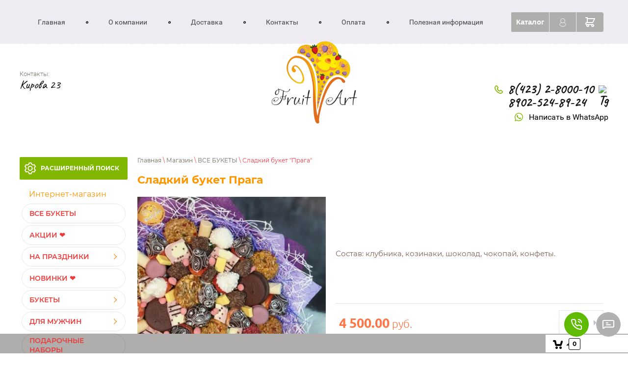

--- FILE ---
content_type: text/html; charset=utf-8
request_url: https://fruart.ru/magazin-2/product/praga
body_size: 23601
content:

	 <!doctype html>
 
<html lang="ru">
	 
	<head>
		 
		<meta charset="utf-8">
		 
		<meta name="robots" content="all"/>
		 <title>Сладкий букет Прага</title> 
		<meta name="description" content="Сладкий букет Прага">
		 
		<meta name="keywords" content="Сладкий букет, букеты владивосток">
		 
		<meta name="SKYPE_TOOLBAR" content="SKYPE_TOOLBAR_PARSER_COMPATIBLE">
		<meta name="viewport" content="width=device-width, height=device-height, initial-scale=1.0, maximum-scale=1.0, user-scalable=no">
		 
		<meta name="msapplication-tap-highlight" content="no"/>
		 
		<meta name="format-detection" content="telephone=no">
		 
		<meta http-equiv="x-rim-auto-match" content="none">
		 
		<!--  -->
		<link rel="stylesheet" href="/g/css/styles_articles_tpl.css">
		 
		<link rel="stylesheet" href="/t/v1001/images/css/styles.css">
		 
		<link rel="stylesheet" href="/t/v1001/images/css/designblock.scss.css">
		 
		<link rel="stylesheet" href="/t/v1001/images/css/s3_styles.scss.css">
		 
		<script src="/g/libs/jquery/1.10.2/jquery.min.js"></script>
		 
		<script src="/g/s3/misc/adaptiveimage/1.0.0/adaptiveimage.js"></script>
		 		<link href="/g/s3/anketa2/1.0.0/css/jquery-ui.css" rel="stylesheet" type="text/css"/>
		 
		<script src="/g/libs/jqueryui/1.10.0/jquery-ui.min.js" type="text/javascript"></script>
		 		<script src="/g/s3/anketa2/1.0.0/js/jquery.ui.datepicker-ru.js"></script>
		 
		<link rel="stylesheet" href="/g/libs/photoswipe/4.1.0/photoswipe.css">
		 
		<link rel="stylesheet" href="/g/libs/photoswipe/4.1.0/default-skin/default-skin.css">
		 
		<script type="text/javascript" src="/g/libs/photoswipe/4.1.0/photoswipe.min.js"></script>
		 
		<script type="text/javascript" src="/g/libs/photoswipe/4.1.0/photoswipe-ui-default.min.js"></script>
		 
		<script src="/g/libs/jquery-bxslider/4.1.2/jquery.bxslider.min.js" type="text/javascript"></script>
		 
		<link rel="stylesheet" href="/g/libs/jquery-popover/0.0.3/jquery.popover.css">
		 
		<script src="/g/libs/jquery-popover/0.0.3/jquery.popover.min.js" type="text/javascript"></script>
		 
		<script src="/g/s3/misc/form/1.2.0/s3.form.js" type="text/javascript"></script>
		  
		<!--<script type="text/javascript" src="/t/v1001/images/js/main.js"></script>-->
		
		<!-- копируем -->

			<link rel="stylesheet" href="/g/css/styles_articles_tpl.css">

            <!-- 46b9544ffa2e5e73c3c971fe2ede35a5 -->
            <script src='/shared/s3/js/lang/ru.js'></script>
            <script src='/shared/s3/js/common.min.js'></script>
        <link rel='stylesheet' type='text/css' href='/shared/s3/css/calendar.css' /><link rel='stylesheet' type='text/css' href='/shared/highslide-4.1.13/highslide.min.css'/>
<script type='text/javascript' src='/shared/highslide-4.1.13/highslide-full.packed.js'></script>
<script type='text/javascript'>
hs.graphicsDir = '/shared/highslide-4.1.13/graphics/';
hs.outlineType = null;
hs.showCredits = false;
hs.lang={cssDirection:'ltr',loadingText:'Загрузка...',loadingTitle:'Кликните чтобы отменить',focusTitle:'Нажмите чтобы перенести вперёд',fullExpandTitle:'Увеличить',fullExpandText:'Полноэкранный',previousText:'Предыдущий',previousTitle:'Назад (стрелка влево)',nextText:'Далее',nextTitle:'Далее (стрелка вправо)',moveTitle:'Передвинуть',moveText:'Передвинуть',closeText:'Закрыть',closeTitle:'Закрыть (Esc)',resizeTitle:'Восстановить размер',playText:'Слайд-шоу',playTitle:'Слайд-шоу (пробел)',pauseText:'Пауза',pauseTitle:'Приостановить слайд-шоу (пробел)',number:'Изображение %1/%2',restoreTitle:'Нажмите чтобы посмотреть картинку, используйте мышь для перетаскивания. Используйте клавиши вперёд и назад'};</script>
<link rel="icon" href="/favicon.ico" type="image/x-icon">
	<link rel="apple-touch-icon" href="/thumb/2/LWXycLAsrYVHUeczKuvz_w/r/favicon.png">
	<link rel="apple-touch-icon" sizes="57x57" href="/thumb/2/cSiQoKjZkTMIo0ziQoXd3Q/57c57/favicon.png">
	<link rel="apple-touch-icon" sizes="60x60" href="/thumb/2/ADHYAP_QOPaTX7kCwZk1yQ/60c60/favicon.png">
	<link rel="apple-touch-icon" sizes="72x72" href="/thumb/2/NUeGOwT7ccqi0vKCk5c7CQ/72c72/favicon.png">
	<link rel="apple-touch-icon" sizes="76x76" href="/thumb/2/hXphuvuCGMlCNmPwtBK8JQ/76c76/favicon.png">
	<link rel="apple-touch-icon" sizes="114x114" href="/thumb/2/eu_DCr8HaH-4Fl9Q5T1Yug/114c114/favicon.png">
	<link rel="apple-touch-icon" sizes="120x120" href="/thumb/2/3MmgBXK7FEpfGfzqoDIQig/120c120/favicon.png">
	<link rel="apple-touch-icon" sizes="144x144" href="/thumb/2/j9LDtrtN_JRbLahuwp6tEA/144c144/favicon.png">
	<link rel="apple-touch-icon" sizes="152x152" href="/thumb/2/hJpSN6oEQd3e9064W7B_Jg/152c152/favicon.png">
	<link rel="apple-touch-icon" sizes="180x180" href="/thumb/2/f_vyPxiafrQ-f6zkloMaLQ/180c180/favicon.png">
	
	<meta name="msapplication-TileImage" content="/thumb/2/bmMZwZpxmRExzY98ed18Wg/c/favicon.png">
	<meta name="msapplication-square70x70logo" content="/thumb/2/u4ZCgXlIt0M0m6gZuZtRyQ/70c70/favicon.png">
	<meta name="msapplication-square150x150logo" content="/thumb/2/foNNC3kvbPYBac4AKEENng/150c150/favicon.png">
	<meta name="msapplication-wide310x150logo" content="/thumb/2/4xXaTyEaqfQGm4mLgRUUfg/310c150/favicon.png">
	<meta name="msapplication-square310x310logo" content="/thumb/2/rmdEXcb0zBLSx3J7TTuAiw/310c310/favicon.png">

<!--s3_require-->
<link rel="stylesheet" href="/g/basestyle/1.0.1/user/user.css" type="text/css"/>
<link rel="stylesheet" href="/g/basestyle/1.0.1/user/user.green.css" type="text/css"/>
<script type="text/javascript" src="/g/basestyle/1.0.1/user/user.js" async></script>
<!--/s3_require-->
					
		
		
		
			<link rel="stylesheet" type="text/css" href="/g/shop2v2/default/css/theme.less.css">		
			<script type="text/javascript" src="/g/printme.js"></script>
		<script type="text/javascript" src="/g/shop2v2/default/js/tpl.js"></script>
		<script type="text/javascript" src="/g/shop2v2/default/js/baron.min.js"></script>
		
			<script type="text/javascript" src="/g/shop2v2/default/js/shop2.2.js"></script>
		
	<script type="text/javascript">shop2.init({"productRefs": [],"apiHash": {"getPromoProducts":"8a4a7fa68cfc66eb95abbc6d8e05de2e","getSearchMatches":"b5dffeb4f05ec11e306103a5dd4bbb62","getFolderCustomFields":"484f43f370d73c9d854e0c01a5ac339c","getProductListItem":"b9047076bbd97f59389201105676efde","cartAddItem":"db75fa9a97fc0a1e9f49b81f24b100ee","cartRemoveItem":"1c0898d188b79461507100d88ed1b8cb","cartUpdate":"e1e8c52bc18ac24a3d89e47a3106985b","cartRemoveCoupon":"da8fff89df0d62ec1d40dde060540597","cartAddCoupon":"ede590468291c702a0a89751585fefba","deliveryCalc":"099de04ecb225bdf1eabd8a039197ed4","printOrder":"5a47f9984f18d0a17349014dc6392fd4","cancelOrder":"6337b7a179377d864864272c2e340e92","cancelOrderNotify":"dec31d736f1977bcd09295a09525c211","repeatOrder":"4a95dad798b04820cb70908501997ff2","paymentMethods":"4ad5adc43c2631e6c536272e3c4a5333","compare":"07b7125d8495c8139be904137acaab62"},"hash": null,"verId": 514209,"mode": "product","step": "","uri": "/magazin-2","IMAGES_DIR": "/d/","my": {"list_picture_enlarge":true,"accessory":"\u0410\u043a\u0441\u0435\u0441\u0441\u0443\u0430\u0440\u044b","kit":"\u041a\u043e\u043c\u043f\u043b\u0435\u043a\u0442","recommend":"\u0420\u0435\u043a\u043e\u043c\u0435\u043d\u0434\u0443\u0435\u043c\u044b\u0435","similar":"\u041f\u043e\u0445\u043e\u0436\u0438\u0435","modification":"\u041c\u043e\u0434\u0438\u0444\u0438\u043a\u0430\u0446\u0438\u0438","hide_share":true,"cart_image_width":131,"cart_image_height":131,"filter_title":"\u041f\u043e\u0434\u043e\u0431\u0440\u0430\u0442\u044c \u0442\u043e\u0432\u0430\u0440","hide_in_search":["article","vendors"]},"shop2_cart_order_payments": 5,"cf_margin_price_enabled": 0,"maps_yandex_key":"","maps_google_key":""});</script>
<style type="text/css">.product-item-thumb {width: 200px;}.product-item-thumb .product-image, .product-item-simple .product-image {height: 200px;width: 200px;}.product-item-thumb .product-amount .amount-title {width: 104px;}.product-item-thumb .product-price {width: 150px;}.shop2-product .product-side-l {width: 180px;}.shop2-product .product-image {height: 180px;width: 180px;}.shop2-product .product-thumbnails li {width: 50px;height: 50px;}</style>
		<script src="/t/v1001/images/js/main.js" charset="utf-8"></script> <!-- не копировать  -->
		<link rel="stylesheet" href="/g/templates/webmake/shop2/1.0.0/css/shop.scss.css">
		<script src="/g/templates/webmake/shop2/1.0.0/js/owl.carousel.min.js" charset="utf-8"></script>
		<link rel="stylesheet" href="/g/libs/photoswipe/4.1.0/photoswipe.css">
		<link rel="stylesheet" href="/g/libs/photoswipe/4.1.0/default-skin/default-skin.css">
		<script src="/g/libs/photoswipe/4.1.0/photoswipe.min.js" charset="utf-8"></script>
		<script src="/g/libs/photoswipe/4.1.0/photoswipe-ui-default.js" charset="utf-8"></script>
		<script src="/g/templates/webmake/shop2/1.0.0/js/jquery.formstyler.min.js"></script>
		<script src="/g/templates/webmake/shop2/1.0.0/js/jquery.responsivetabs.min.js"></script>
		<script src="/g/templates/webmake/shop2/1.0.0/js/tap_file.js" charset="utf-8"></script>
		<script src="/g/s3/misc/includeform/0.0.3/s3.includeform.js"></script>
		<script src="/g/templates/shop2/2.63.2/js/nouislider.min.js"></script>
		<!-- <script src="/g/libs/jquery-bxslider/4.2.4/jquery.bxslider.min.js"></script> -->
		<script src="/g/libs/jquery-sly/1.6.1/sly.min.js"></script>
		<script src="/g/libs/jquery-slick/1.5.8/slick.min.js"></script>
		<!-- <script src="/g/templates/webmake/shop2/1.0.0/js/shop_main.js" charset="utf-8"></script> -->  
		<link rel="stylesheet" href="/t/v1001/images/css/shop_styles.scss.css">  <!-- стили магазина  -->
		<script src="/t/v1001/images/js/shop_main.js" charset="utf-8"></script> <!-- локальная копия shop_main.js -->
		<!-- <script src="/t/v1001/images/js/wnumb.js"></script> -->
		
		<!-- копируем -->
		  
		<!--[if lt IE 10]> <script src="/g/libs/ie9-svg-gradient/0.0.1/ie9-svg-gradient.min.js"></script> <script src="/g/libs/jquery-placeholder/2.0.7/jquery.placeholder.min.js"></script> <script src="/g/libs/jquery-textshadow/0.0.1/jquery.textshadow.min.js"></script> <script src="/g/s3/misc/ie/0.0.1/ie.js"></script> <![endif]-->
		<!--[if lt IE 9]> <script src="/g/libs/html5shiv/html5.js"></script> <![endif]-->
		   
		 <link rel="stylesheet" href="/t/v1001/images/site.addons.scss.css">
		 <script src="/t/v1001/images/site.addons.js"></script>
		 <link rel="stylesheet" href="/t/v1001/images/site.addons.css">
		 
		 	<!-- Global site tag (gtag.js) - Google Analytics --> 
		 	<script async src="https://www.googletagmanager.com/gtag/js?id=G-G69Z9C2Y2V"></script> 
		 	<script>window.dataLayer = window.dataLayer || []; function gtag(){dataLayer.push(arguments);} gtag('js', new Date()); gtag('config', 'G-G69Z9C2Y2V');</script>
		 
		 <link rel="stylesheet" href="/t/v1001/images/site.addons2.scss.css">
	</head>
	 
	<body>
		 <div class="mob_categ_but-wr">
					<div class="mob_cat_but">Каталог</div>
					<div class="mob_cat">
						 <ul><li class="opened active menu-item"><a href="/magazin-2/folder/dlya-lyubimyh" ><span class="menu-item-image"><span class="img-convert img-contain"><img src="/thumb/2/8ODpSru8qaZFp8lJ7sRsuA/40r40/d/20fa1fbc-9411-4889-9bff-77734258f481.jpg" alt="ВСЕ БУКЕТЫ"></span></span><span class="menu-item-text">ВСЕ БУКЕТЫ</span></a></li><li class="menu-item"><a href="/magazin-2/folder/aktsii" ><span class="menu-item-image"><span class="img-convert img-contain"><img src="/thumb/2/kKCQnN23fjEwUExqHGNUKg/40r40/d/20220211_112045.jpg" alt="АКЦИИ ❤"></span></span><span class="menu-item-text">АКЦИИ ❤</span></a></li><li class="has-child menu-item"><a href="/magazin-2/folder/prazdniki" ><span class="menu-item-image"><span class="img-convert img-contain"><img src="/thumb/2/21ImmP970dz7B4-DDtnT7g/40r40/d/62611d52-b396-4708-9cce-75c5925431d4.jpg" alt="НА ПРАЗДНИКИ"></span></span><span class="menu-item-text">НА ПРАЗДНИКИ</span></a><ul class="level-2"><li class="has-child"><a href="/magazin-2/folder/novyy-god" >НОВЫЙ ГОД</a><ul class="level-3"><li><a href="/magazin-2/folder/yelki-novogodnie" >Ёлки новогодние</a></li><li><a href="/magazin-2/folder/korziny-novogodnie" >Корзины новогодние</a></li><li><a href="/magazin-2/folder/shokolad-novogodnij" >Шоколад новогодний</a></li><li><a href="/magazin-2/folder/podarochnye-nabory" >Подарочные наборы</a></li><li><a href="/magazin-2/folder/boksy" >Боксы</a></li><li><a href="/magazin-2/folder/bukety-novogodnie" >Букеты новогодние</a></li></ul></li><li><a href="/magazin-2/folder/den-vseh-vlyublennyh-14-fev" >14 февраля</a></li><li><a href="/magazin-2/folder/23-fevralya" >23 февраля</a></li><li><a href="/magazin-2/folder/8-marta" >8 марта</a></li><li><a href="/magazin-2/folder/1-sentyabrya" >Для учителя</a></li><li><a href="/magazin-2/folder/den-materi" >День Матери ❤</a></li></ul></li><li class="menu-item"><a href="/magazin-2/folder/novinki" ><span class="menu-item-image"><span class="img-convert img-contain"><img src="/thumb/2/BZvtAzq8eS03FV0NYQL4Ng/40r40/d/b03d9ef1-efe9-4f54-8f50-3fb9f73098b8.jpg" alt="НОВИНКИ ❤"></span></span><span class="menu-item-text">НОВИНКИ ❤</span></a></li><li class="has-child menu-item"><a href="/magazin-2/folder/fruktovye-bukety" ><span class="menu-item-image"><span class="img-convert img-contain"><img src="/thumb/2/JJxoOJW_CqqmfnU99FKVlg/40r40/d/cfcc09f4-880d-4d64-a097-b8cab9a68263.jpg" alt="БУКЕТЫ"></span></span><span class="menu-item-text">БУКЕТЫ</span></a><ul class="level-2"><li><a href="/magazin-2/folder/bukety-iz-fruktov" >Букеты из фруктов</a></li><li><a href="/magazin-2/folder/bukety-iz-syra" >Букеты из сыра</a></li><li><a href="/magazin-2/folder/iz-zefira" >Из зефира</a></li><li><a href="/magazin-2/folder/serdca" >СЕРДЦЕ</a></li><li class="has-child"><a href="/magazin-2/folder/bukety-iz-karameli" >Крафт-букеты</a><ul class="level-3"><li><a href="/magazin-2/folder/fruktovyye" >Фруктовые</a></li><li><a href="/magazin-2/folder/orekhovyye" >Ореховые</a></li><li><a href="/magazin-2/folder/syrnyye" >Сырные</a></li><li><a href="/magazin-2/folder/myasnyye" >Мясные</a></li><li><a href="/magazin-2/folder/sladkiye" >Сладкие</a></li><li><a href="/magazin-2/folder/ovoshchnyye" >Овощные</a></li></ul></li><li><a href="/magazin-2/folder/dlya-detey" >Для детей</a></li><li><a href="/magazin-2/folder/na-svadbu" >На свадьбу</a></li></ul></li><li class="has-child menu-item"><a href="/magazin-2/folder/mens-bukety" ><span class="menu-item-image"><span class="img-convert img-contain"><img src="/thumb/2/1it8BFjEZPjoltJiDGTmSw/40r40/d/0f0d32e3-8ad2-4e5f-bb01-4d8fac3017f3.jpg" alt="ДЛЯ МУЖЧИН"></span></span><span class="menu-item-text">ДЛЯ МУЖЧИН</span></a><ul class="level-2"><li><a href="/magazin-2/folder/myasnye-bukety" >Мясные букеты</a></li><li><a href="/magazin-2/folder/moreprodukty" >Морепродукты</a></li><li><a href="/magazin-2/folder/shokolad-1" >Шоколад</a></li></ul></li><li class="menu-item"><a href="/magazin-2/folder/podarochnyye-nabory" ><span class="menu-item-image"><span class="img-convert img-contain"><img src="/thumb/2/xK3_1uBXAU8y8v0S8SAfFA/40r40/d/20220208_162809.jpg" alt="ПОДАРОЧНЫЕ НАБОРЫ"></span></span><span class="menu-item-text">ПОДАРОЧНЫЕ НАБОРЫ</span></a></li><li class="menu-item"><a href="/magazin-2/folder/korzinka-fruktov" ><span class="menu-item-image"><span class="img-convert img-contain"><img src="/thumb/2/ibJPpDkj2GRJnOzwOdtDEA/40r40/d/20230904_114621.jpg" alt="КОРЗИНЫ ПОДАРОЧНЫЕ"></span></span><span class="menu-item-text">КОРЗИНЫ ПОДАРОЧНЫЕ</span></a></li><li class="has-child menu-item"><a href="/magazin-2/folder/klubnika-v-shokolade" ><span class="menu-item-image"><span class="img-convert img-contain"><img src="/thumb/2/bnJponucP9RsQq9zmxXbDg/40r40/d/e7334682-db45-4056-aa94-a49f3cae6243.jpg" alt="КЛУБНИКА В ШОКОЛАДЕ"></span></span><span class="menu-item-text">КЛУБНИКА В ШОКОЛАДЕ</span></a><ul class="level-2"><li><a href="/magazin-2/folder/v-shlyapnoj-korobke" >В шляпной коробке</a></li><li><a href="/magazin-2/folder/v-prostoj-korobke" >В простой коробке</a></li><li><a href="/magazin-2/folder/korobochki-fruktov" >Фрукты в шоколаде</a></li><li><a href="/magazin-2/folder/kraft-iz-yagod" >Крафт из ягод</a></li></ul></li><li class="has-child menu-item"><a href="/magazin-2/folder/shokolad" ><span class="menu-item-image"><span class="img-convert img-contain"><img src="/thumb/2/xjPErhKbZ48Xgo9W8nWEFw/40r40/d/izobrazhenie_whatsapp_2023-11-08_v_144733_457afbf4.jpg" alt="ШОКОЛАД"></span></span><span class="menu-item-text">ШОКОЛАД</span></a><ul class="level-2"><li><a href="/magazin-2/folder/shokoladnye-nabory" >Шоколадные наборы</a></li><li><a href="/magazin-2/folder/figurki-shokoladnye-3d" >Фигурки 3D</a></li><li><a href="/magazin-2/folder/buket-iz-shokolada" >Букет из шоколада</a></li><li><a href="/magazin-2/folder/zefir" >Зефир</a></li></ul></li><li class="has-child menu-item"><a href="/magazin-2/folder/viesdnoe.obslyjivanie" ><span class="menu-item-image"><span class="img-convert img-contain"><img src="/thumb/2/OlvJSPrbTtrANFem4Kd-IA/40r40/d/20211126_164409.jpg" alt="БАНКЕТ / ФУРШЕТ"></span></span><span class="menu-item-text">БАНКЕТ / ФУРШЕТ</span></a><ul class="level-2"><li><a href="/magazin-2/folder/banketnye-kompozicii" >Банкетные композиции</a></li><li><a href="/magazin-2/folder/fruktovye-palmy" >Фруктовые пальмы</a></li><li><a href="/magazin-2/folder/deserty" >Десерты</a></li></ul></li><li class="has-child menu-item"><a href="/magazin-2/folder/dobavit-k-buketu" ><span class="menu-item-image"><span class="img-convert img-contain"><img src="/thumb/2/Eci8NjouA4hfFuVs4aWNWQ/40r40/d/20230502_143106.jpg" alt="ДОПОЛНИТЬ ПОДАРОК"></span></span><span class="menu-item-text">ДОПОЛНИТЬ ПОДАРОК</span></a><ul class="level-2"><li><a href="/magazin-2/folder/otkrytki" >Открытки</a></li><li><a href="/magazin-2/folder/topper" >Топпер</a></li><li><a href="/magazin-2/folder/tsvety-s-dostavkoy" >ЦВЕТЫ</a></li><li><a href="/magazin-2/folder/vse-bukety" >Курьер в костюме</a></li><li><a href="/magazin-2/folder/vozdushnye-shary" >Воздушные шары</a></li></ul></li><li class="menu-item"><a href="/magazin-2/folder/deserty-1" ><span class="menu-item-text">Десерты</span></a></li></ul> 
					</div>
				</div>
		<div class="wrapper editorElement layer-type-wrapper" >
			  <div class="side-panel side-panel-54 widget-type-side_panel editorElement layer-type-widget widget-25" data-layers="['widget-8':['tablet-landscape':'onTop','tablet-portrait':'onTop','mobile-landscape':'onTop','mobile-portrait':'onTop'],'widget-9':['tablet-landscape':'onTop','tablet-portrait':'onTop','mobile-landscape':'onTop','mobile-portrait':'onTop'],'widget-7':['tablet-landscape':'inSide','tablet-portrait':'inSide','mobile-landscape':'inSide','mobile-portrait':'inSide'],'widget-18':['tablet-landscape':'inSide','tablet-portrait':'inSide','mobile-landscape':'inSide','mobile-portrait':'inSide'],'widget-19':['tablet-landscape':'inSide','tablet-portrait':'inSide','mobile-landscape':'inSide','mobile-portrait':'inSide'],'whats-wrap2':['tablet-landscape':'inSide','tablet-portrait':'inSide','mobile-landscape':'inSide','mobile-portrait':'inSide'],'widget-62':['tablet-landscape':'inSide','tablet-portrait':'inSide','mobile-landscape':'inSide','mobile-portrait':'inSide']]" data-phantom="1" data-position="left">
	<div class="side-panel-top">
		<div class="side-panel-button">
			<span class="side-panel-button-icon">
				<span class="side-panel-button-icon-line"></span>
				<span class="side-panel-button-icon-line"></span>
				<span class="side-panel-button-icon-line"></span>
			</span>
		</div>
		<div class="side-panel-top-inner" ></div>
	</div>
	<div class="side-panel-mask"></div>
	<div class="side-panel-content">
				<div class="side-panel-content-inner"></div>
	</div>
</div>   
			<div class="editorElement layer-type-block ui-droppable block-2" >
				<div class="editorElement layer-type-block ui-droppable block-7" >
					<div class="layout column layout_15" >
						<div class="editorElement layer-type-block ui-droppable block-6" >
							<div class="widget-7 horizontal menu-11 wm-widget-menu widget-type-menu_horizontal editorElement layer-type-widget" data-screen-button="none" data-responsive-tl="button" data-responsive-tp="button" data-responsive-ml="columned" data-more-text="..." data-child-icons="1">
								 
								<div class="menu-button">
									Меню
								</div>
								 
								<div class="menu-scroll">
									     <ul><li class="menu-item"><a href="/" ><span class="menu-item-text">Главная</span></a></li><li class="delimiter"></li><li class="menu-item"><a href="/about" ><span class="menu-item-text">О компании</span></a></li><li class="delimiter"></li><li class="menu-item"><a href="/oplata-i-dostavka" ><span class="menu-item-text">Доставка</span></a></li><li class="delimiter"></li><li class="menu-item"><a href="/address" ><span class="menu-item-text">Контакты</span></a></li><li class="delimiter"></li><li class="menu-item"><a href="/oplata" ><span class="menu-item-text">Оплата</span></a></li><li class="delimiter"></li><li class="menu-item"><a href="/poleznaya-informaciya"  target="_blank"><span class="menu-item-text">Полезная информация</span></a></li></ul> 
								</div>
								 
							</div>
						</div>
					</div>
					<div class="layout column layout_14" >
						<div class="editorElement layer-type-block ui-droppable block-5" >
							<div class="mob_categ_but-wr2">
								<div class="mob_cat_but2">Каталог</div>
								<div class="mob_cat">
									 <ul><li class="opened active menu-item"><a href="/magazin-2/folder/dlya-lyubimyh" ><span class="menu-item-image"><span class="img-convert img-contain"><img src="/thumb/2/8ODpSru8qaZFp8lJ7sRsuA/40r40/d/20fa1fbc-9411-4889-9bff-77734258f481.jpg" alt="ВСЕ БУКЕТЫ"></span></span><span class="menu-item-text">ВСЕ БУКЕТЫ</span></a></li><li class="menu-item"><a href="/magazin-2/folder/aktsii" ><span class="menu-item-image"><span class="img-convert img-contain"><img src="/thumb/2/kKCQnN23fjEwUExqHGNUKg/40r40/d/20220211_112045.jpg" alt="АКЦИИ ❤"></span></span><span class="menu-item-text">АКЦИИ ❤</span></a></li><li class="has-child menu-item"><a href="/magazin-2/folder/prazdniki" ><span class="menu-item-image"><span class="img-convert img-contain"><img src="/thumb/2/21ImmP970dz7B4-DDtnT7g/40r40/d/62611d52-b396-4708-9cce-75c5925431d4.jpg" alt="НА ПРАЗДНИКИ"></span></span><span class="menu-item-text">НА ПРАЗДНИКИ</span></a><ul class="level-2"><li class="has-child"><a href="/magazin-2/folder/novyy-god" >НОВЫЙ ГОД</a><ul class="level-3"><li><a href="/magazin-2/folder/yelki-novogodnie" >Ёлки новогодние</a></li><li><a href="/magazin-2/folder/korziny-novogodnie" >Корзины новогодние</a></li><li><a href="/magazin-2/folder/shokolad-novogodnij" >Шоколад новогодний</a></li><li><a href="/magazin-2/folder/podarochnye-nabory" >Подарочные наборы</a></li><li><a href="/magazin-2/folder/boksy" >Боксы</a></li><li><a href="/magazin-2/folder/bukety-novogodnie" >Букеты новогодние</a></li></ul></li><li><a href="/magazin-2/folder/den-vseh-vlyublennyh-14-fev" >14 февраля</a></li><li><a href="/magazin-2/folder/23-fevralya" >23 февраля</a></li><li><a href="/magazin-2/folder/8-marta" >8 марта</a></li><li><a href="/magazin-2/folder/1-sentyabrya" >Для учителя</a></li><li><a href="/magazin-2/folder/den-materi" >День Матери ❤</a></li></ul></li><li class="menu-item"><a href="/magazin-2/folder/novinki" ><span class="menu-item-image"><span class="img-convert img-contain"><img src="/thumb/2/BZvtAzq8eS03FV0NYQL4Ng/40r40/d/b03d9ef1-efe9-4f54-8f50-3fb9f73098b8.jpg" alt="НОВИНКИ ❤"></span></span><span class="menu-item-text">НОВИНКИ ❤</span></a></li><li class="has-child menu-item"><a href="/magazin-2/folder/fruktovye-bukety" ><span class="menu-item-image"><span class="img-convert img-contain"><img src="/thumb/2/JJxoOJW_CqqmfnU99FKVlg/40r40/d/cfcc09f4-880d-4d64-a097-b8cab9a68263.jpg" alt="БУКЕТЫ"></span></span><span class="menu-item-text">БУКЕТЫ</span></a><ul class="level-2"><li><a href="/magazin-2/folder/bukety-iz-fruktov" >Букеты из фруктов</a></li><li><a href="/magazin-2/folder/bukety-iz-syra" >Букеты из сыра</a></li><li><a href="/magazin-2/folder/iz-zefira" >Из зефира</a></li><li><a href="/magazin-2/folder/serdca" >СЕРДЦЕ</a></li><li class="has-child"><a href="/magazin-2/folder/bukety-iz-karameli" >Крафт-букеты</a><ul class="level-3"><li><a href="/magazin-2/folder/fruktovyye" >Фруктовые</a></li><li><a href="/magazin-2/folder/orekhovyye" >Ореховые</a></li><li><a href="/magazin-2/folder/syrnyye" >Сырные</a></li><li><a href="/magazin-2/folder/myasnyye" >Мясные</a></li><li><a href="/magazin-2/folder/sladkiye" >Сладкие</a></li><li><a href="/magazin-2/folder/ovoshchnyye" >Овощные</a></li></ul></li><li><a href="/magazin-2/folder/dlya-detey" >Для детей</a></li><li><a href="/magazin-2/folder/na-svadbu" >На свадьбу</a></li></ul></li><li class="has-child menu-item"><a href="/magazin-2/folder/mens-bukety" ><span class="menu-item-image"><span class="img-convert img-contain"><img src="/thumb/2/1it8BFjEZPjoltJiDGTmSw/40r40/d/0f0d32e3-8ad2-4e5f-bb01-4d8fac3017f3.jpg" alt="ДЛЯ МУЖЧИН"></span></span><span class="menu-item-text">ДЛЯ МУЖЧИН</span></a><ul class="level-2"><li><a href="/magazin-2/folder/myasnye-bukety" >Мясные букеты</a></li><li><a href="/magazin-2/folder/moreprodukty" >Морепродукты</a></li><li><a href="/magazin-2/folder/shokolad-1" >Шоколад</a></li></ul></li><li class="menu-item"><a href="/magazin-2/folder/podarochnyye-nabory" ><span class="menu-item-image"><span class="img-convert img-contain"><img src="/thumb/2/xK3_1uBXAU8y8v0S8SAfFA/40r40/d/20220208_162809.jpg" alt="ПОДАРОЧНЫЕ НАБОРЫ"></span></span><span class="menu-item-text">ПОДАРОЧНЫЕ НАБОРЫ</span></a></li><li class="menu-item"><a href="/magazin-2/folder/korzinka-fruktov" ><span class="menu-item-image"><span class="img-convert img-contain"><img src="/thumb/2/ibJPpDkj2GRJnOzwOdtDEA/40r40/d/20230904_114621.jpg" alt="КОРЗИНЫ ПОДАРОЧНЫЕ"></span></span><span class="menu-item-text">КОРЗИНЫ ПОДАРОЧНЫЕ</span></a></li><li class="has-child menu-item"><a href="/magazin-2/folder/klubnika-v-shokolade" ><span class="menu-item-image"><span class="img-convert img-contain"><img src="/thumb/2/bnJponucP9RsQq9zmxXbDg/40r40/d/e7334682-db45-4056-aa94-a49f3cae6243.jpg" alt="КЛУБНИКА В ШОКОЛАДЕ"></span></span><span class="menu-item-text">КЛУБНИКА В ШОКОЛАДЕ</span></a><ul class="level-2"><li><a href="/magazin-2/folder/v-shlyapnoj-korobke" >В шляпной коробке</a></li><li><a href="/magazin-2/folder/v-prostoj-korobke" >В простой коробке</a></li><li><a href="/magazin-2/folder/korobochki-fruktov" >Фрукты в шоколаде</a></li><li><a href="/magazin-2/folder/kraft-iz-yagod" >Крафт из ягод</a></li></ul></li><li class="has-child menu-item"><a href="/magazin-2/folder/shokolad" ><span class="menu-item-image"><span class="img-convert img-contain"><img src="/thumb/2/xjPErhKbZ48Xgo9W8nWEFw/40r40/d/izobrazhenie_whatsapp_2023-11-08_v_144733_457afbf4.jpg" alt="ШОКОЛАД"></span></span><span class="menu-item-text">ШОКОЛАД</span></a><ul class="level-2"><li><a href="/magazin-2/folder/shokoladnye-nabory" >Шоколадные наборы</a></li><li><a href="/magazin-2/folder/figurki-shokoladnye-3d" >Фигурки 3D</a></li><li><a href="/magazin-2/folder/buket-iz-shokolada" >Букет из шоколада</a></li><li><a href="/magazin-2/folder/zefir" >Зефир</a></li></ul></li><li class="has-child menu-item"><a href="/magazin-2/folder/viesdnoe.obslyjivanie" ><span class="menu-item-image"><span class="img-convert img-contain"><img src="/thumb/2/OlvJSPrbTtrANFem4Kd-IA/40r40/d/20211126_164409.jpg" alt="БАНКЕТ / ФУРШЕТ"></span></span><span class="menu-item-text">БАНКЕТ / ФУРШЕТ</span></a><ul class="level-2"><li><a href="/magazin-2/folder/banketnye-kompozicii" >Банкетные композиции</a></li><li><a href="/magazin-2/folder/fruktovye-palmy" >Фруктовые пальмы</a></li><li><a href="/magazin-2/folder/deserty" >Десерты</a></li></ul></li><li class="has-child menu-item"><a href="/magazin-2/folder/dobavit-k-buketu" ><span class="menu-item-image"><span class="img-convert img-contain"><img src="/thumb/2/Eci8NjouA4hfFuVs4aWNWQ/40r40/d/20230502_143106.jpg" alt="ДОПОЛНИТЬ ПОДАРОК"></span></span><span class="menu-item-text">ДОПОЛНИТЬ ПОДАРОК</span></a><ul class="level-2"><li><a href="/magazin-2/folder/otkrytki" >Открытки</a></li><li><a href="/magazin-2/folder/topper" >Топпер</a></li><li><a href="/magazin-2/folder/tsvety-s-dostavkoy" >ЦВЕТЫ</a></li><li><a href="/magazin-2/folder/vse-bukety" >Курьер в костюме</a></li><li><a href="/magazin-2/folder/vozdushnye-shary" >Воздушные шары</a></li></ul></li><li class="menu-item"><a href="/magazin-2/folder/deserty-1" ><span class="menu-item-text">Десерты</span></a></li></ul> 
								</div>
							</div>
							<div class="layout column layout_12" >
								  <div class="authorization-12 widget-8 lined_mode authorization-init widget-type-authorization editorElement layer-type-widget">
			<label class="header" for="auth-tg12">
			<div class="header-text"><div class="align-elem">Авторизация</div></div>
		</label>
		<input id="auth-tg12" class="tgl-but" type="checkbox">		<div class="block-body-drop">
		<div class="block-body">
												<div class="register-links">
						<a href="/registraciya/register" class="register-type2">Регистрация
								<br>
									</a>
						<a href="/registraciya/login" class="login-type2">Вход</a>
					</div>
									</div>
	</div>
</div>  
								</div>
								<div class="layout column layout_13" >
									  <div class="authorization-13 widget-9 lined_mode authorization-init widget-type-authorization editorElement layer-type-widget">
			<label class="header" for="auth-tg13">
			<div class="header-text"><div class="align-elem">Авторизация</div></div>
		</label>
		<input id="auth-tg13" class="tgl-but" type="checkbox">		<div class="block-body-drop">
		<div class="block-body">
			<div class="register-links">
				<div id="shop2-cart-preview" class="cart-wr ">
	<a href="/magazin-2/cart" class="cart-in">
		<span class="cart-ico-wr">
			<svg xmlns="http://www.w3.org/2000/svg" xmlns:xlink="http://www.w3.org/1999/xlink" preserveAspectRatio="xMidYMid" width="20" height="18" viewBox="0 0 20 18">
	          <path d="M19.952,3.707 C19.952,3.707 17.736,10.429 17.736,10.429 C17.507,10.965 17.255,11.380 16.822,11.623 C16.509,11.859 16.127,11.997 15.712,11.997 C15.712,11.997 6.518,11.997 6.518,11.997 C5.965,11.997 5.466,11.751 5.122,11.355 C5.103,11.339 5.086,11.317 5.071,11.298 C5.066,11.296 5.064,11.293 5.063,11.289 C4.874,11.071 4.732,10.809 4.653,10.508 C4.653,10.508 3.020,3.847 3.020,3.847 C3.020,3.847 1.890,3.847 1.890,3.847 C0.855,3.847 0.015,2.986 0.015,1.922 C0.015,0.855 0.855,-0.006 1.890,-0.006 C1.890,-0.006 4.390,-0.006 4.390,-0.006 C5.120,-0.006 5.749,0.421 6.059,1.045 C6.176,1.222 6.268,1.416 6.323,1.635 C6.323,1.635 7.497,7.993 7.497,7.993 C7.497,7.993 14.649,7.993 14.649,7.993 C14.649,7.993 16.330,2.709 16.330,2.709 C16.598,1.679 17.626,1.068 18.627,1.345 C19.628,1.619 20.220,2.678 19.952,3.707 ZM7.531,13.000 C8.912,13.000 10.031,14.119 10.031,15.500 C10.031,16.881 8.912,18.000 7.531,18.000 C6.150,18.000 5.031,16.881 5.031,15.500 C5.031,14.119 6.150,13.000 7.531,13.000 ZM15.531,13.000 C16.912,13.000 18.031,14.119 18.031,15.500 C18.031,16.881 16.912,18.000 15.531,18.000 C14.150,18.000 13.031,16.881 13.031,15.500 C13.031,14.119 14.150,13.000 15.531,13.000 Z" class="cart-icon"/>
	        </svg>
		</span>
		<div class="cart-total-amount">0</div>
		<div class="cart-total-sum">0.00 <span>руб.</span></div>
			</a>
	<div class="cart-block-appear">
		<div class="cart-block-title">Корзина 
			<div class="close-btn">
				<svg xmlns="http://www.w3.org/2000/svg" xmlns:xlink="http://www.w3.org/1999/xlink" preserveAspectRatio="xMidYMid" width="10" height="10" viewBox="0 0 10 10" class="close-icon-wr">
				<path d="M7.090,4.968 C7.090,4.968 9.504,7.382 9.504,7.382 C10.090,7.968 10.090,8.918 9.504,9.504 C8.918,10.090 7.969,10.089 7.383,9.504 C7.383,9.504 4.969,7.090 4.969,7.090 C4.969,7.090 2.554,9.504 2.554,9.504 C1.969,10.090 1.019,10.090 0.433,9.504 C-0.153,8.918 -0.153,7.968 0.433,7.382 C0.433,7.382 2.847,4.968 2.847,4.968 C2.847,4.968 0.433,2.554 0.433,2.554 C-0.153,1.968 -0.153,1.018 0.433,0.433 C1.018,-0.153 1.969,-0.153 2.554,0.433 C2.554,0.433 4.968,2.847 4.968,2.847 C4.968,2.847 7.383,0.433 7.383,0.433 C7.969,-0.153 8.918,-0.153 9.504,0.433 C10.090,1.018 10.090,1.968 9.504,2.554 C9.504,2.554 7.090,4.968 7.090,4.968 Z" class="close-icon"/>
				</svg>
			</div>
		</div>
		<div class="cart-total-amount">0 шт.</div>
		<div class="cart-total-sum">0.00 <span>руб.</span></div>
		<a href="/magazin-2/cart" class="cart-btn">Оформить заказ</a>
	</div>
</div>			</div>
		</div>
	</div>
</div>  
									  
								</div>
							</div>
						</div>
					</div>
					<div class="editorElement layer-type-block ui-droppable block-3" >
						<div class="layout column layout_57" >
							<div class="editorElement layer-type-block ui-droppable block-64" >
								      <div class="address-40 widget-18 address-block contacts-block widget-type-contacts_address editorElement layer-type-widget">
        <div class="inner">
            <label class="cell-icon" for="tg40">
                <div class="icon"></div>
            </label>
            <input id="tg40" class="tgl-but" type="checkbox">
            <div class="block-body-drop">
                <div class="cell-text">
                    <div class="title"><div class="align-elem">Контакты:</div></div>
                    <div class="text_body">
                        <div class="align-elem">Кирова 23</div>
                    </div>
                </div>
            </div>
        </div>
    </div>
  
							</div>
						</div>
						<div class="layout column layout_55" >
							<div class="editorElement layer-type-block ui-droppable block-62" >
								<div class="site-name-3 widget-2 widget-type-site_name editorElement layer-type-widget">
									 <a href="http://fruart.ru"> 						 						 						<div class="sn-wrap">  
									<div class="sn-logo">
										 
										<img src="/d/1475787-5387.png" alt="">
										 
									</div>
									   
									<div class="sn-text">
										<div class="align-elem">
											
										</div>
									</div>
									  
								</div>
								 </a> 
						</div>
					</div>
				</div>
				<div class="layout column layout_56" >
					<div class="editorElement layer-type-block ui-droppable block-63" >
							<div class="phones-41 widget-19 phones-block contacts-block widget-type-contacts_phone editorElement layer-type-widget">
		<div class="inner">
			<label class="cell-icon" for="tg-phones-41">
				<div class="icon"></div>
			</label>
			<input id="tg-phones-41" class="tgl-but" type="checkbox">
			<div class="block-body-drop">
				<div class="cell-text">
					<div class="title"><div class="align-elem">Телефон:</div></div>
					<div class="text_body">
						<div class="align-elem">
																								<div>
										<a href="#">8(423) 2-8000-10</a>
																					<div class="phone-icons">
																																							<a href="#" target="_blank">
															<img src="/thumb/2/6kT_OsTuPKG8u30EMnYf1w/17r17/d/fgs16_telegram.svg" alt="Tg" />
														</a>
																																				</div>
																			</div>
																	<div>
										<a href="tel:$e.tel|strip_tags|regex_replace:"/[^\+\d]/":""}">8902-524-89-24</a>
																			</div>
																					</div>
					</div>
				</div>
			</div>
		</div>
	</div>
 
													<div class="whats-wrap whats-wrap2">
								<a href="https://l.clck.bar/9bc015" target="_blank">
									<span class="whats-icon">
										<img src="/thumb/2/Xs6Mlk3y1B2uUXvG_zKMJA/17r17/d/whatsapp.svg" alt="Написать в WhatsApp" />
									</span>
									<span class="whats-title">Написать в WhatsApp</span>
								</a>
							</div>
											</div>
				</div>
			</div>
		</div>
		<div class="editorElement layer-type-block ui-droppable block-18" >
			<div class="editorElement layer-type-block ui-droppable block-10" >
				<div class="layout column layout_59" >
					<div class="edit_search">
						
    
<div class="search-online-store">
    <div class="block-title">Расширенный поиск</div>

    <div class="block-body">
        <form class="dropdown" action="/magazin-2/search" enctype="multipart/form-data">
            <input type="hidden" name="sort_by" value="">
            
	        	
	                <div class="row search_price range_slider_wrapper">
	                        <div class="row-title">Цена (руб.):</div>
	                        <div class="price_range clear-self">
	                                <input name="s[price][min]" type="tel" size="5" class="small low" value="0" />
	                                <input name="s[price][max]" type="tel" size="5" class="small hight" data-max="40000" value="40000" />
	                        </div>
	                        <div class="input_range_slider"></div>
	                </div>
	
	        
                            <div class="field text">
                    <label class="field-title" for="s[name]">Название:</label><br>
                    <label class="input"><input type="text" name="s[name]" id="s[name]" value=""></label>
                </div>
            
            
                            <div class="field text">
                    <label class="field-title" for="search_text">Текст:</label><br>
                    <label class="input"><input type="text" name="search_text" id="search_text"  value=""></label>
                </div>
                        
                            <div class="field select">
                    <span class="field-title">Выберите категорию:</span><br>
                    <select name="s[folder_id]" id="s[folder_id]" data-placeholder="Все">
                        <option value="">Все</option>
                                                                                                                                        <option value="124009821" >
                                     ВСЕ БУКЕТЫ
                                </option>
                                                                                                                <option value="67891286" >
                                     АКЦИИ ❤
                                </option>
                                                                                                                <option value="121965306" >
                                     НА ПРАЗДНИКИ
                                </option>
                                                                                                                <option value="122060406" >
                                    &raquo; НОВЫЙ ГОД
                                </option>
                                                                                                                <option value="240099701" >
                                    &raquo;&raquo; Ёлки новогодние
                                </option>
                                                                                                                <option value="242047701" >
                                    &raquo;&raquo; Корзины новогодние
                                </option>
                                                                                                                <option value="159328108" >
                                    &raquo;&raquo; Шоколад новогодний
                                </option>
                                                                                                                <option value="242049501" >
                                    &raquo;&raquo; Подарочные наборы
                                </option>
                                                                                                                <option value="216278706" >
                                    &raquo;&raquo; Боксы
                                </option>
                                                                                                                <option value="242067701" >
                                    &raquo;&raquo; Букеты новогодние
                                </option>
                                                                                                                <option value="283115886" >
                                    &raquo; 14 февраля
                                </option>
                                                                                                                <option value="285996486" >
                                    &raquo; 23 февраля
                                </option>
                                                                                                                <option value="2894486" >
                                    &raquo; 8 марта
                                </option>
                                                                                                                <option value="232559206" >
                                    &raquo; Для учителя
                                </option>
                                                                                                                <option value="170481706" >
                                    &raquo; День Матери ❤
                                </option>
                                                                                                                <option value="177239206" >
                                     НОВИНКИ ❤
                                </option>
                                                                                                                <option value="124009621" >
                                     БУКЕТЫ
                                </option>
                                                                                                                <option value="116794308" >
                                    &raquo; Букеты из фруктов
                                </option>
                                                                                                                <option value="286214505" >
                                    &raquo; Букеты из сыра
                                </option>
                                                                                                                <option value="331878713" >
                                    &raquo; Из зефира
                                </option>
                                                                                                                <option value="38244701" >
                                    &raquo; СЕРДЦЕ
                                </option>
                                                                                                                <option value="124010821" >
                                    &raquo; Крафт-букеты
                                </option>
                                                                                                                <option value="157323886" >
                                    &raquo;&raquo; Фруктовые
                                </option>
                                                                                                                <option value="157213086" >
                                    &raquo;&raquo; Ореховые
                                </option>
                                                                                                                <option value="157320886" >
                                    &raquo;&raquo; Сырные
                                </option>
                                                                                                                <option value="157321086" >
                                    &raquo;&raquo; Мясные
                                </option>
                                                                                                                <option value="157321686" >
                                    &raquo;&raquo; Сладкие
                                </option>
                                                                                                                <option value="157322686" >
                                    &raquo;&raquo; Овощные
                                </option>
                                                                                                                <option value="124010021" >
                                    &raquo; Для детей
                                </option>
                                                                                                                <option value="364317821" >
                                    &raquo; На свадьбу
                                </option>
                                                                                                                <option value="158745406" >
                                     ДЛЯ МУЖЧИН
                                </option>
                                                                                                                <option value="122041506" >
                                    &raquo; Мясные букеты
                                </option>
                                                                                                                <option value="202770100" >
                                    &raquo; Морепродукты
                                </option>
                                                                                                                <option value="25360107" >
                                    &raquo; Шоколад
                                </option>
                                                                                                                <option value="379864606" >
                                     ПОДАРОЧНЫЕ НАБОРЫ
                                </option>
                                                                                                                <option value="173083821" >
                                     КОРЗИНЫ ПОДАРОЧНЫЕ
                                </option>
                                                                                                                <option value="122060606" >
                                     КЛУБНИКА В ШОКОЛАДЕ
                                </option>
                                                                                                                <option value="286211105" >
                                    &raquo; В шляпной коробке
                                </option>
                                                                                                                <option value="88168706" >
                                    &raquo; В простой коробке
                                </option>
                                                                                                                <option value="31409901" >
                                    &raquo; Фрукты в шоколаде
                                </option>
                                                                                                                <option value="159765906" >
                                    &raquo; Крафт из ягод
                                </option>
                                                                                                                <option value="285987486" >
                                     ШОКОЛАД
                                </option>
                                                                                                                <option value="207382908" >
                                    &raquo; Шоколадные наборы
                                </option>
                                                                                                                <option value="69870709" >
                                    &raquo; Фигурки 3D
                                </option>
                                                                                                                <option value="125524708" >
                                    &raquo; Букет из шоколада
                                </option>
                                                                                                                <option value="560755913" >
                                    &raquo; Зефир
                                </option>
                                                                                                                <option value="124010621" >
                                     БАНКЕТ / ФУРШЕТ
                                </option>
                                                                                                                <option value="149545306" >
                                    &raquo; Банкетные композиции
                                </option>
                                                                                                                <option value="95880006" >
                                    &raquo; Фруктовые пальмы
                                </option>
                                                                                                                <option value="144806309" >
                                    &raquo; Десерты
                                </option>
                                                                                                                <option value="524506821" >
                                     ДОПОЛНИТЬ ПОДАРОК
                                </option>
                                                                                                                <option value="91668109" >
                                    &raquo; Открытки
                                </option>
                                                                                                                <option value="165906707" >
                                    &raquo; Топпер
                                </option>
                                                                                                                <option value="225116206" >
                                    &raquo; ЦВЕТЫ
                                </option>
                                                                                                                <option value="222404406" >
                                    &raquo; Курьер в костюме
                                </option>
                                                                                                                <option value="283121486" >
                                    &raquo; Воздушные шары
                                </option>
                                                                                                                <option value="124010421" >
                                     Десерты
                                </option>
                                                                        </select>
                </div>

                <div id="shop2_search_custom_fields"></div>
            
                        <div id="shop2_search_global_fields">
                
				            </div>
                        
            
                            <div class="field select">
                    <span class="field-title">Новинка:</span><br>
                    <select name="s[new]" data-placeholder="Все">
                        <option value="">Все</option>
                        <option value="1">да</option>
                        <option value="0">нет</option>
                    </select>
                </div>
            
                            <div class="field select">
                    <span class="field-title">Спецпредложение:</span><br>
                    <select name="s[special]" data-placeholder="Все">
                        <option value="">Все</option>
                        <option value="1">да</option>
                        <option value="0">нет</option>
                    </select>
                </div>
            
                            <div class="field select">
                    <span class="field-title">Результатов на странице:</span>
                    <select name="s[products_per_page]">
                                                                                                        <option value="5">5</option>
                                                                                <option value="20" selected="selected">20</option>
                                                                                <option value="35">35</option>
                                                                                <option value="50">50</option>
                                                                                <option value="65">65</option>
                                                                                <option value="80">80</option>
                                                                                <option value="95">95</option>
                                            </select>
                </div>
            
            <div class="submit">
                <button type="submit" class="search-btn">Найти</button>
            </div>
        <re-captcha data-captcha="recaptcha"
     data-name="captcha"
     data-sitekey="6LcYvrMcAAAAAKyGWWuW4bP1De41Cn7t3mIjHyNN"
     data-lang="ru"
     data-rsize="invisible"
     data-type="image"
     data-theme="light"></re-captcha></form>
    </div>
</div><!-- Search Form -->					</div>
					<div class="editorElement layer-type-block ui-droppable block-65" >
						<div class="widget-62 popup menu-58 wm-widget-menu vertical widget-type-menu_vertical editorElement layer-type-widget" data-child-icons="1">
							  							<div class="menu-title">
								Интернет-магазин
							</div>
							 
							<div class="menu-button">
								Меню
							</div>
							 
							<div class="menu-scroll">
								  <ul><li class="opened active menu-item"><a href="/magazin-2/folder/dlya-lyubimyh" ><span class="menu-item-image"><span class="img-convert img-contain"><img src="/thumb/2/8ODpSru8qaZFp8lJ7sRsuA/40r40/d/20fa1fbc-9411-4889-9bff-77734258f481.jpg" alt="ВСЕ БУКЕТЫ"></span></span><span class="menu-item-text">ВСЕ БУКЕТЫ</span></a></li><li class="menu-item"><a href="/magazin-2/folder/aktsii" ><span class="menu-item-image"><span class="img-convert img-contain"><img src="/thumb/2/kKCQnN23fjEwUExqHGNUKg/40r40/d/20220211_112045.jpg" alt="АКЦИИ ❤"></span></span><span class="menu-item-text">АКЦИИ ❤</span></a></li><li class="menu-item"><a href="/magazin-2/folder/prazdniki" ><span class="menu-item-image"><span class="img-convert img-contain"><img src="/thumb/2/21ImmP970dz7B4-DDtnT7g/40r40/d/62611d52-b396-4708-9cce-75c5925431d4.jpg" alt="НА ПРАЗДНИКИ"></span></span><span class="menu-item-text">НА ПРАЗДНИКИ</span></a><ul class="level-2"><li><a href="/magazin-2/folder/novyy-god" >НОВЫЙ ГОД</a><ul class="level-3"><li><a href="/magazin-2/folder/yelki-novogodnie" >Ёлки новогодние</a></li><li><a href="/magazin-2/folder/korziny-novogodnie" >Корзины новогодние</a></li><li><a href="/magazin-2/folder/shokolad-novogodnij" >Шоколад новогодний</a></li><li><a href="/magazin-2/folder/podarochnye-nabory" >Подарочные наборы</a></li><li><a href="/magazin-2/folder/boksy" >Боксы</a></li><li><a href="/magazin-2/folder/bukety-novogodnie" >Букеты новогодние</a></li></ul></li><li><a href="/magazin-2/folder/den-vseh-vlyublennyh-14-fev" >14 февраля</a></li><li><a href="/magazin-2/folder/23-fevralya" >23 февраля</a></li><li><a href="/magazin-2/folder/8-marta" >8 марта</a></li><li><a href="/magazin-2/folder/1-sentyabrya" >Для учителя</a></li><li><a href="/magazin-2/folder/den-materi" >День Матери ❤</a></li></ul></li><li class="menu-item"><a href="/magazin-2/folder/novinki" ><span class="menu-item-image"><span class="img-convert img-contain"><img src="/thumb/2/BZvtAzq8eS03FV0NYQL4Ng/40r40/d/b03d9ef1-efe9-4f54-8f50-3fb9f73098b8.jpg" alt="НОВИНКИ ❤"></span></span><span class="menu-item-text">НОВИНКИ ❤</span></a></li><li class="menu-item"><a href="/magazin-2/folder/fruktovye-bukety" ><span class="menu-item-image"><span class="img-convert img-contain"><img src="/thumb/2/JJxoOJW_CqqmfnU99FKVlg/40r40/d/cfcc09f4-880d-4d64-a097-b8cab9a68263.jpg" alt="БУКЕТЫ"></span></span><span class="menu-item-text">БУКЕТЫ</span></a><ul class="level-2"><li><a href="/magazin-2/folder/bukety-iz-fruktov" >Букеты из фруктов</a></li><li><a href="/magazin-2/folder/bukety-iz-syra" >Букеты из сыра</a></li><li><a href="/magazin-2/folder/iz-zefira" >Из зефира</a></li><li><a href="/magazin-2/folder/serdca" >СЕРДЦЕ</a></li><li><a href="/magazin-2/folder/bukety-iz-karameli" >Крафт-букеты</a><ul class="level-3"><li><a href="/magazin-2/folder/fruktovyye" >Фруктовые</a></li><li><a href="/magazin-2/folder/orekhovyye" >Ореховые</a></li><li><a href="/magazin-2/folder/syrnyye" >Сырные</a></li><li><a href="/magazin-2/folder/myasnyye" >Мясные</a></li><li><a href="/magazin-2/folder/sladkiye" >Сладкие</a></li><li><a href="/magazin-2/folder/ovoshchnyye" >Овощные</a></li></ul></li><li><a href="/magazin-2/folder/dlya-detey" >Для детей</a></li><li><a href="/magazin-2/folder/na-svadbu" >На свадьбу</a></li></ul></li><li class="menu-item"><a href="/magazin-2/folder/mens-bukety" ><span class="menu-item-image"><span class="img-convert img-contain"><img src="/thumb/2/1it8BFjEZPjoltJiDGTmSw/40r40/d/0f0d32e3-8ad2-4e5f-bb01-4d8fac3017f3.jpg" alt="ДЛЯ МУЖЧИН"></span></span><span class="menu-item-text">ДЛЯ МУЖЧИН</span></a><ul class="level-2"><li><a href="/magazin-2/folder/myasnye-bukety" >Мясные букеты</a></li><li><a href="/magazin-2/folder/moreprodukty" >Морепродукты</a></li><li><a href="/magazin-2/folder/shokolad-1" >Шоколад</a></li></ul></li><li class="menu-item"><a href="/magazin-2/folder/podarochnyye-nabory" ><span class="menu-item-image"><span class="img-convert img-contain"><img src="/thumb/2/xK3_1uBXAU8y8v0S8SAfFA/40r40/d/20220208_162809.jpg" alt="ПОДАРОЧНЫЕ НАБОРЫ"></span></span><span class="menu-item-text">ПОДАРОЧНЫЕ НАБОРЫ</span></a></li><li class="menu-item"><a href="/magazin-2/folder/korzinka-fruktov" ><span class="menu-item-image"><span class="img-convert img-contain"><img src="/thumb/2/ibJPpDkj2GRJnOzwOdtDEA/40r40/d/20230904_114621.jpg" alt="КОРЗИНЫ ПОДАРОЧНЫЕ"></span></span><span class="menu-item-text">КОРЗИНЫ ПОДАРОЧНЫЕ</span></a></li><li class="menu-item"><a href="/magazin-2/folder/klubnika-v-shokolade" ><span class="menu-item-image"><span class="img-convert img-contain"><img src="/thumb/2/bnJponucP9RsQq9zmxXbDg/40r40/d/e7334682-db45-4056-aa94-a49f3cae6243.jpg" alt="КЛУБНИКА В ШОКОЛАДЕ"></span></span><span class="menu-item-text">КЛУБНИКА В ШОКОЛАДЕ</span></a><ul class="level-2"><li><a href="/magazin-2/folder/v-shlyapnoj-korobke" >В шляпной коробке</a></li><li><a href="/magazin-2/folder/v-prostoj-korobke" >В простой коробке</a></li><li><a href="/magazin-2/folder/korobochki-fruktov" >Фрукты в шоколаде</a></li><li><a href="/magazin-2/folder/kraft-iz-yagod" >Крафт из ягод</a></li></ul></li><li class="menu-item"><a href="/magazin-2/folder/shokolad" ><span class="menu-item-image"><span class="img-convert img-contain"><img src="/thumb/2/xjPErhKbZ48Xgo9W8nWEFw/40r40/d/izobrazhenie_whatsapp_2023-11-08_v_144733_457afbf4.jpg" alt="ШОКОЛАД"></span></span><span class="menu-item-text">ШОКОЛАД</span></a><ul class="level-2"><li><a href="/magazin-2/folder/shokoladnye-nabory" >Шоколадные наборы</a></li><li><a href="/magazin-2/folder/figurki-shokoladnye-3d" >Фигурки 3D</a></li><li><a href="/magazin-2/folder/buket-iz-shokolada" >Букет из шоколада</a></li><li><a href="/magazin-2/folder/zefir" >Зефир</a></li></ul></li><li class="menu-item"><a href="/magazin-2/folder/viesdnoe.obslyjivanie" ><span class="menu-item-image"><span class="img-convert img-contain"><img src="/thumb/2/OlvJSPrbTtrANFem4Kd-IA/40r40/d/20211126_164409.jpg" alt="БАНКЕТ / ФУРШЕТ"></span></span><span class="menu-item-text">БАНКЕТ / ФУРШЕТ</span></a><ul class="level-2"><li><a href="/magazin-2/folder/banketnye-kompozicii" >Банкетные композиции</a></li><li><a href="/magazin-2/folder/fruktovye-palmy" >Фруктовые пальмы</a></li><li><a href="/magazin-2/folder/deserty" >Десерты</a></li></ul></li><li class="menu-item"><a href="/magazin-2/folder/dobavit-k-buketu" ><span class="menu-item-image"><span class="img-convert img-contain"><img src="/thumb/2/Eci8NjouA4hfFuVs4aWNWQ/40r40/d/20230502_143106.jpg" alt="ДОПОЛНИТЬ ПОДАРОК"></span></span><span class="menu-item-text">ДОПОЛНИТЬ ПОДАРОК</span></a><ul class="level-2"><li><a href="/magazin-2/folder/otkrytki" >Открытки</a></li><li><a href="/magazin-2/folder/topper" >Топпер</a></li><li><a href="/magazin-2/folder/tsvety-s-dostavkoy" >ЦВЕТЫ</a></li><li><a href="/magazin-2/folder/vse-bukety" >Курьер в костюме</a></li><li><a href="/magazin-2/folder/vozdushnye-shary" >Воздушные шары</a></li></ul></li><li class="menu-item"><a href="/magazin-2/folder/deserty-1" ><span class="menu-item-text">Десерты</span></a></li></ul> 
							</div>
							 
						</div>
						
						<div class="filter-block">
							
						</div>

					</div>
				</div>
				<div class="layout column layout_60" >
					<div class="editorElement layer-type-block ui-droppable block-66 inner " >
						 
<div class="widget-65 path widget-type-path editorElement layer-type-widget" data-url="/magazin-2"><a href="/">Главная</a> \ <a href="/magazin-2">Магазин</a> \ <a href="/magazin-2/folder/dlya-lyubimyh">ВСЕ БУКЕТЫ</a> \ Сладкий букет "Прага"</div> 
						<h1 class="h1 widget-64 widget-type-h1 editorElement layer-type-widget">
							Сладкий букет Прага
						</h1>
						    
						<article class="content-61 content widget-63 widget-type-content editorElement layer-type-widget">	
	<div class="shop2-cookies-disabled shop2-warning hide"></div>
	
	
	
		
							
			
							
			
							
			
		
					<div class="shop2-product-mode-wr">
	<form 
		method="post" 
		action="/magazin-2?mode=cart&amp;action=add" 
		accept-charset="utf-8"
		class="product-shop2 clear-self">

		<input type="hidden" name="kind_id" value="1532438286"/>
		<input type="hidden" name="product_id" value="859318086"/>
		<input type="hidden" name="meta" value='null'/>
		
		<div class="product-l-side-wr">
			<div class="product-l-side">
				<div class="product-label">
														</div>
				<div class="product-image-slick slick-slider" >
										<div>
					<a href="/d/20191230_145733.jpg" onclick="return hs.expand(this, {slideshowGroup: 'gr1'})">
					<img src="/thumb/2/qbapr1tAa_6k4D7stLQaMA/400r434/d/20191230_145733.jpg" alt="Сладкий букет &quot;Прага&quot;" title="Сладкий букет &quot;Прага&quot;" /></a>
					</div>
															<div>
						<a href="/d/20191230_145655.jpg" onclick="return hs.expand(this, {slideshowGroup: 'gr1'})">
						<img src="/thumb/2/97M5kMX1BVez0EZJoTO9fQ/400r434/d/20191230_145655.jpg" alt="" />
						</a>
					</div>
									</div>
								<div class="slick-slider-product slick-slider">
										<div>
					<img src="/thumb/2/Dt-dot4vE9RrUe9kFZL1ww/76r52/d/20191230_145733.jpg" alt="" />
					</div>
															<div>
						<img src="/thumb/2/HHDL0asghKXTqr1ovMdSGw/76r52/d/20191230_145655.jpg" alt="" />
					</div>
									</div>
				
							</div>
		</div>
		<div class="product-r-side">
			
						
	
					
	
	
					<div class="shop2-product-article"><span>Артикул:</span> нет</div>
	
	
            
                        <div class="product-anonce">
                Состав: клубника, козинаки, шоколад, чокопай, конфеты.
            </div>
            
			<div class="details-product">

								<div class="shop2-clear-container"></div>
			</div>
							
				<div class="add-form">
					<div class="price-product">
							
								<div class="price-current ">
		<strong>4&nbsp;500.00</strong> руб.			</div>
					</div>
					
					
	<div class="product-amount">
					<div class="shop2-product-amount">
				<button type="button" class="amount-minus">
					<svg preserveAspectRatio="xMidYMid" width="11" height="11" viewBox="0 0 11 11">
						<path d="M1.500,-0.000 C1.500,-0.000 8.500,-0.000 8.500,-0.000 C9.328,-0.000 10.000,0.672 10.000,1.500 C10.000,2.328 9.328,3.000 8.500,3.000 C8.500,3.000 1.500,3.000 1.500,3.000 C0.672,3.000 -0.000,2.328 -0.000,1.500 C-0.000,0.672 0.672,-0.000 1.500,-0.000 Z" class="amount-plus-ico"/>
					</svg>
				</button>
				<input type="text" name="amount" maxlength="4" value="1" />
				<button type="button" class="amount-plus">
					<svg preserveAspectRatio="xMidYMid" width="11" height="11" viewBox="0 0 11 11">
						<path d="M9.500,7.000 C9.500,7.000 7.000,7.000 7.000,7.000 C7.000,7.000 7.000,9.500 7.000,9.500 C7.000,10.328 6.328,11.000 5.500,11.000 C4.671,11.000 4.000,10.328 4.000,9.500 C4.000,9.500 4.000,7.000 4.000,7.000 C4.000,7.000 1.500,7.000 1.500,7.000 C0.671,7.000 -0.000,6.328 -0.000,5.500 C-0.000,4.672 0.671,4.000 1.500,4.000 C1.500,4.000 4.000,4.000 4.000,4.000 C4.000,4.000 4.000,1.500 4.000,1.500 C4.000,0.672 4.671,-0.000 5.500,-0.000 C6.328,-0.000 7.000,0.672 7.000,1.500 C7.000,1.500 7.000,4.000 7.000,4.000 C7.000,4.000 9.500,4.000 9.500,4.000 C10.328,4.000 11.000,4.672 11.000,5.500 C11.000,6.328 10.328,7.000 9.500,7.000 Z" class="amount-plus-ico"/>
					</svg>
				</button>
			</div>
			</div>

					
			<button class="shop-product-btn type-3 buy" type="submit">
			<span>Добавить в корзину				<div class="btn-shop-icon-wr">
				<svg preserveAspectRatio="xMidYMid" width="17" height="24" viewBox="0 0 17 24">
					<path d="M16.932,10.825 C16.932,10.825 15.052,16.551 15.052,16.551 C14.858,17.007 14.643,17.360 14.276,17.568 C14.010,17.769 13.686,17.886 13.334,17.886 C13.334,17.886 5.532,17.886 5.532,17.886 C5.062,17.886 4.638,17.677 4.346,17.340 C4.331,17.326 4.316,17.307 4.303,17.291 C4.299,17.289 4.298,17.286 4.296,17.284 C4.137,17.098 4.015,16.874 3.948,16.618 C3.948,16.618 2.562,10.944 2.562,10.944 C2.562,10.944 1.603,10.944 1.603,10.944 C0.725,10.944 0.012,10.211 0.012,9.304 C0.012,8.395 0.725,7.662 1.603,7.662 C1.603,7.662 3.725,7.662 3.725,7.662 C4.345,7.662 4.879,8.026 5.141,8.557 C5.241,8.708 5.319,8.873 5.366,9.060 C5.366,9.060 6.362,14.475 6.362,14.475 C6.362,14.475 12.431,14.475 12.431,14.475 C12.431,14.475 13.858,9.974 13.858,9.974 C14.086,9.097 14.959,8.576 15.808,8.812 C16.657,9.046 17.160,9.948 16.932,10.825 ZM13.191,5.969 C13.191,5.969 11.062,5.969 11.062,5.969 C11.062,5.969 11.062,8.102 11.062,8.102 C11.062,8.805 10.492,9.375 9.789,9.375 C9.789,9.375 9.773,9.375 9.773,9.375 C9.070,9.375 8.500,8.805 8.500,8.102 C8.500,8.102 8.500,5.969 8.500,5.969 C8.500,5.969 6.403,5.969 6.403,5.969 C5.697,5.969 5.125,5.397 5.125,4.691 C5.125,4.691 5.125,4.684 5.125,4.684 C5.125,3.978 5.697,3.406 6.403,3.406 C6.403,3.406 8.500,3.406 8.500,3.406 C8.500,3.406 8.500,1.273 8.500,1.273 C8.500,0.570 9.070,-0.000 9.773,-0.000 C9.773,-0.000 9.789,-0.000 9.789,-0.000 C10.492,-0.000 11.062,0.570 11.062,1.273 C11.062,1.273 11.062,3.406 11.062,3.406 C11.062,3.406 13.191,3.406 13.191,3.406 C13.897,3.406 14.469,3.978 14.469,4.684 C14.469,4.684 14.469,4.691 14.469,4.691 C14.469,5.397 13.897,5.969 13.191,5.969 ZM6.390,18.750 C7.555,18.750 8.500,19.701 8.500,20.875 C8.500,22.049 7.555,23.000 6.390,23.000 C5.226,23.000 4.281,22.049 4.281,20.875 C4.281,19.701 5.226,18.750 6.390,18.750 ZM13.187,18.750 C14.361,18.750 15.312,19.701 15.312,20.875 C15.312,22.049 14.361,23.000 13.187,23.000 C12.014,23.000 11.062,22.049 11.062,20.875 C11.062,19.701 12.014,18.750 13.187,18.750 Z" class="btn-shop-icon"/></svg>
				</div>
			</span>
		</button>
	

<input type="hidden" value="Сладкий букет &quot;Прага&quot;" name="product_name" />
<input type="hidden" value="https://fruart.ru/magazin-2/product/praga" name="product_link" />				</div>
				<div class="product-btn">
					
					
									</div>
					</div>
	<re-captcha data-captcha="recaptcha"
     data-name="captcha"
     data-sitekey="6LcYvrMcAAAAAKyGWWuW4bP1De41Cn7t3mIjHyNN"
     data-lang="ru"
     data-rsize="invisible"
     data-type="image"
     data-theme="light"></re-captcha></form><!-- Product -->
		



	<div id="product_tabs" class="shop-product-data">
					<ul class="shop-product-tabs">
				<li class="active-tab"><a href="#shop2-tabs-01"><span>Отзывы</span></a></li>
			</ul>

						<div class="shop-product-desc">
				
				
								
								
				
				
				
								<div class="desc-area active-area" id="shop2-tabs-01">
                    	
	
	
					<div class="tpl-block-header">Авторизуйтесь, чтобы оставить комментарий</div>
			<form method="post" class="tpl-form tpl-auth" action="/registraciya/login">
		
	<div class="tpl-left">
		<div class="tpl-field">
			<div class="tpl-title">Введите Ваш e-mail:</div>
			<div class="tpl-value">
				<input type="text" name="login" value="" />
			</div>
		</div>

		<div class="tpl-field">
			<div class="tpl-title">Введите Ваш пароль:</div>
			<div class="tpl-value clearfix">
			<input class="pull-left" type="password" name="password" />
			<button class="tpl-button pull-right" type="submit">Войти</button>
			</div>
		</div>

		<div class="tpl-field">
			<label class="tpl-title">
			<input type="checkbox" onclick="this.value=(this.value=='0'?'1':'0');" value="0" name="remember" />
				Запомнить меня
			</label>
		</div>
		
					<div class="tpl-field">
				<a href="/registraciya/register">Регистрация</a>
			</div>
			</div>

	<div class="tpl-right">
		<div class="tpl-field">
			Если Вы уже зарегистрированы на нашем сайте, но забыли пароль или Вам не пришло письмо подтверждения, воспользуйтесь формой восстановления пароля.
		</div>
		
		<div class="tpl-field">
			<a class="tpl-button" href="/registraciya/forgot_password">Восстановить пароль</a>
		</div>
	</div>
	<div class="clear"></div>
<re-captcha data-captcha="recaptcha"
     data-name="captcha"
     data-sitekey="6LcYvrMcAAAAAKyGWWuW4bP1De41Cn7t3mIjHyNN"
     data-lang="ru"
     data-rsize="invisible"
     data-type="image"
     data-theme="light"></re-captcha></form>		
	                    <div class="shop2-clear-container"></div>
                </div>
                			</div><!-- Product Desc -->
		
				<div class="shop2-clear-container"></div>
	</div>
	</div>

	


	


	
	
		<div class="bot-line-wr" id="shop2-panel">
			<div class="bot-line-in">
								<div class="cart-wr cart-disabled">
					<a href="/magazin-2/cart" class="cart-in">
						<span class="cart-ico-wr">
							<svg preserveAspectRatio="xMidYMid" width="20" height="18" viewBox="0 0 20 18">
					          <path d="M19.952,3.707 C19.952,3.707 17.736,10.429 17.736,10.429 C17.507,10.965 17.255,11.380 16.822,11.623 C16.509,11.859 16.127,11.997 15.712,11.997 C15.712,11.997 6.518,11.997 6.518,11.997 C5.965,11.997 5.466,11.751 5.122,11.355 C5.103,11.339 5.086,11.317 5.071,11.298 C5.066,11.296 5.064,11.293 5.063,11.289 C4.874,11.071 4.732,10.809 4.653,10.508 C4.653,10.508 3.020,3.847 3.020,3.847 C3.020,3.847 1.890,3.847 1.890,3.847 C0.855,3.847 0.015,2.986 0.015,1.922 C0.015,0.855 0.855,-0.006 1.890,-0.006 C1.890,-0.006 4.390,-0.006 4.390,-0.006 C5.120,-0.006 5.749,0.421 6.059,1.045 C6.176,1.222 6.268,1.416 6.323,1.635 C6.323,1.635 7.497,7.993 7.497,7.993 C7.497,7.993 14.649,7.993 14.649,7.993 C14.649,7.993 16.330,2.709 16.330,2.709 C16.598,1.679 17.626,1.068 18.627,1.345 C19.628,1.619 20.220,2.678 19.952,3.707 ZM7.531,13.000 C8.912,13.000 10.031,14.119 10.031,15.500 C10.031,16.881 8.912,18.000 7.531,18.000 C6.150,18.000 5.031,16.881 5.031,15.500 C5.031,14.119 6.150,13.000 7.531,13.000 ZM15.531,13.000 C16.912,13.000 18.031,14.119 18.031,15.500 C18.031,16.881 16.912,18.000 15.531,18.000 C14.150,18.000 13.031,16.881 13.031,15.500 C13.031,14.119 14.150,13.000 15.531,13.000 Z" class="cart-icon"/>
					        </svg>
						</span>
						<div class="cart-total-amount">0</div>
											</a>
				</div>
			</div>
		</div>

	</article>
					</div>
				</div>
			</div>
			<div class="editorElement layer-type-block ui-droppable block-12" >
				<div class="editorElement layer-type-block ui-droppable block-13" >
					  	    
    
    
    
        
    		<div class="blocklist blocklist-22 widget-11 horizontal_mode widget-type-block_list editorElement layer-type-widget" data-slider="0,0,0,0,0" data-swipe="0,0,0,0,1" data-setting-mode="horizontal" data-setting-pause="4000" data-setting-auto="1" data-setting-controls="1,1,1,1,1" data-setting-pager="1,1,1,1,1" data-setting-pager_selector=".blocklist-22 .pager-wrap" data-setting-prev_selector=".blocklist-22 .prev" data-setting-next_selector=".blocklist-22 .next" data-setting-count="3,3,3,3,3" data-setting-columns="3,3,3,2,1" data-setting-move="" data-setting-prev_text="" data-setting-next_text="" data-setting-auto_controls_selector=".blocklist-22 .auto_controls" data-setting-auto_controls="0,0,0,0,0" data-setting-autoControlsCombine="0" data_photo_swipe="0" item_id="22" data-setting-vertical_aligner="none">

            				<div class="header">
					<div class="header_text"><div class="align-elem">Нам доверяют потому что:</div></div>
                    
				</div>
                        			<div class="body-outer" data-columns="0,0,0,0,0">
				<div class="body">
					<div class="swipe-shadow-left"></div>
					<div class="swipe-shadow-right"></div>
					<div class="list"><div class="item-outer"><div class="item"><div class="image"><span class="img-convert img-cover"><img src="/thumb/2/7i2bkATCTygrN9ldsnT1Nw/180r/d/icon1.png" alt="Работаем с душой!"></span><div class="image-inner"></div></div><span class="title"><span class="align-elem">Работаем с душой!</span></span></div></div><div class="item-outer"><div class="item"><div class="image"><span class="img-convert img-cover"><img src="/thumb/2/EAIBaRdwS3Idhs8olkEY0A/180r/d/icon2.png" alt="В приоритете качество и свежесть ингредиентов."></span><div class="image-inner"></div></div><span class="title"><span class="align-elem">В приоритете качество и свежесть ингредиентов.</span></span></div></div><div class="item-outer"><div class="item"><div class="image"><span class="img-convert img-cover"><img src="/thumb/2/LA-4ktcHEN4fS8MgFE98nA/180r/d/icon3.png" alt="Делаем срочную доставку!"></span><div class="image-inner"></div></div><span class="title"><span class="align-elem">Делаем срочную доставку!</span></span></div></div></div>
				</div>
			</div>
                                			<div class="controls">
				<span class="prev"></span>
				<span class="next"></span>
			</div>
            
			<div class="bx-pager-wrap">
				<div class="bx-auto_controls">
                            			<div class="auto_controls"></div>
            
                            			<div class="pager-wrap"></div>
            
				</div>
			</div>

		</div>

        
      
				</div>
			</div>
			<div class="editorElement layer-type-block ui-droppable block-19" >
				<div class="editorElement layer-type-block ui-droppable block-16" >
					<div class="layout column layout_31" >
						<div class="editorElement layer-type-block ui-droppable block-17" >
							  	
	
	
	
	
	<div class="bx-reviews reviews-30 widget-14 vertical_mode widget-type-reviews editorElement layer-type-widget" data-slider="0,0,0,0,0" data-swipe="0,0,0,0,0" data-setting-mode="vertical" data-setting-pause="4000" data-setting-auto="1" data-setting-controls="1,1,1,1,1" data-setting-pager="1,1,1,1,1" data-setting-pager_selector=".reviews-30 .pager-wrap" data-setting-prev_selector=".reviews-30 .prev" data-setting-next_selector=".reviews-30 .next" data-setting-count="3,3,3,3,3" data-setting-columns="auto,3,3,2,1" data-setting-move="" data-setting-prev_text="" data-setting-next_text="" data-setting-auto_controls_selector=".reviews-30 .auto_controls" data-setting-auto_controls="0,0,0,0,0" data-setting-autoControlsCombine="0">
		<div class="header">
			<div class="header_text">Отзывы клиентов</div>
			<a class="all" href="http://fruart.ru/board"><span class="align-elem">Все отзывы</span></a>		</div>
				<div class="list-wr">
			<div class="swipe-shadow-left"></div>
			<div class="swipe-shadow-right"></div>
			<div class="body">
				<div class="list"><div class="item-outer"><div class="item"><div class="author"><span class="name"><span class="align-elem">Павел</span></span><span class="date">12.01.22</span></div><div class="text"><div class="align-elem">Очень понравился фруктовый Букет , это был подарок который очень впечатлил, несомненно буду заказывать здесь ещё</div></div></div></div><div class="item-outer"><div class="item"><div class="author"><span class="name"><span class="align-elem">Анастасия</span></span><span class="date">20.12.21</span></div><div class="text"><div class="align-elem">Мой любимый FruitArt! Вы самые настоящие молодцы и мастера своего дела! Подарок, выполненный вами всегда производит фурор!!! Спасибо, что вы есть! Заказывала и буду заказывать только у вас!</div></div></div></div><div class="item-outer"><div class="item"><div class="author"><span class="name"><span class="align-elem">Татьяна</span></span><span class="date">23.01.22</span></div><div class="text"><div class="align-elem">Уже не впервые обращаюсь к услугам данной компании и хочу отметить, что за 2,5 года ни разу не разочаровалась! Причём заказ делала всегда день в день - без предварительной записи и каждый раз все исполнялось вовремя и на общее качество никогда не влияло! Раньше заказывала только фруктовые композиции, а позже узнала, что также можно заказывать и мясные и сырные и прочие букеты... сырные - просто супер! Алена, лично Вам большое спасибо, за проявленное внимание и понимание! Очень удобно и все всегда очень приятно удивлены и довольны!</div></div></div></div></div>
			</div>
		</div>
									<div class="controls">
				<span class="prev"></span>
				<span class="next"></span>
			</div>
			
		<div class="bx-pager-wrap">
			<div class="bx-auto_controls">
									<div class="auto_controls"></div>
			
									<div class="pager-wrap"></div>
			
			</div>
		</div>
	</div>
  
						</div>
					</div>
					<div class="layout column layout_27" >
						<div class="editorElement layer-type-block ui-droppable block-15" >
							           
    
    
	<div class="form-28 widget-13 lined_mode widget-type-form_adaptive editorElement layer-type-widget">
        <div class="form__header"><div class="align-elem">Вам перезвонить?</div></div>        		<div class="form__body" data-api-type="form" data-api-url="/-/x-api/v1/public/?method=form/postform&param[form_id]=9660406">
            				<form method="post">
					<input type="hidden" name="_form_item" value="28">
					<input type="hidden" name="form_id" value="9660406">
					<input type="hidden" name="tpl" value="db:bottom.tpl">
                    						<div class="form-table">
							<div class="form-tbody">
                                									<div class="form-item-group group-text">
                                        <div class="form-item form-text field_41252406"><div class="form-item__body"><input class="wm-input-default"  placeholder="* Ваше имя: "  type="text" size="1" maxlength="100" value="" name="d[0]" id="d[0]" required /></div></div><div class="form-item form-text field_41252606"><div class="form-item__body"><input class="wm-input-default"  placeholder="* Телефон: "  type="text" size="1" maxlength="100" value="" name="d[1]" id="d[1]" required /></div></div>
									</div>
                                                                							</div>
                            								<div class="form-tfoot">
									<div class="form-item-group group-button">
                                                                                                                            <div class="form-submit"><div class="form-item__body"><button class="wm-input-default" type="submit"><span class="align-elem">Отправить</span></button></div></div>
                                        									</div>
								</div>
                            						</div>
                                                                    				<re-captcha data-captcha="recaptcha"
     data-name="captcha"
     data-sitekey="6LcYvrMcAAAAAKyGWWuW4bP1De41Cn7t3mIjHyNN"
     data-lang="ru"
     data-rsize="invisible"
     data-type="image"
     data-theme="light"></re-captcha></form>
            		</div>
	</div>
       
						</div>
					</div>
				</div>
			</div>
		</div>
		<div class="editorElement layer-type-block ui-droppable block-20" >
			<div class="editorElement layer-type-block ui-droppable block-21" >
				<div class="layout layout_center not-columned layout_36_id_37" >
					<div class="widget-16 widgetsocial-37 widget-type-social_links editorElement layer-type-widget">
						 <div class="soc-header"><div class="align-elem">Мы в соцсетях:</div></div><div class="soc-content">  <div class="soc-item ins"><a href="https://www.instagram.com/" class="soc" target="_blank"><span class="wg-soc-icon"></span></a></div><div class="soc-item vk"><a href="https://vk.com/fruit_art_vl" class="soc" target="_blank"><span class="wg-soc-icon"></span></a></div><div class="soc-item telegram"><a href="https://t.me/Fruit_art_vl" class="soc" target="_blank"><span class="wg-soc-icon"></span></a></div></div>
		 	</div>
</div>
</div>
<div class="editorElement layer-type-block ui-droppable block-22" >
	<div class="editorElement layer-type-block ui-droppable block-26" >
		<div class="layout column layout_45" >
			<div class="editorElement layer-type-block ui-droppable block-24" >
				      <div class="address-43 widget-20 address-block contacts-block widget-type-contacts_address editorElement layer-type-widget">
        <div class="inner">
            <label class="cell-icon" for="tg43">
                <div class="icon"></div>
            </label>
            <input id="tg43" class="tgl-but" type="checkbox">
            <div class="block-body-drop">
                <div class="cell-text">
                    <div class="title"><div class="align-elem">Адрес:</div></div>
                    <div class="text_body">
                        <div class="align-elem">Кирова 23</div>
                    </div>
                </div>
            </div>
        </div>
    </div>
  
			</div>
		</div>
		<div class="layout column layout_42" >
			<div class="editorElement layer-type-block ui-droppable block-23" >
				  
		
	<div class="editable_block-38 widget-17 editorElement layer-type-widget">
				<div class="body">
																																												<div class="image">
								
																	<span class="img-convert img-contain">
																															<img src="/thumb/2/Kbh6AaP6YlRc7kJ_HWGvGg/r/d/logo.png" alt="Оставить Отзыв">
																			</span>
																<div class="image-inner">
																																				</div>
							</div>
						
																																																												
		</div>
	</div>

  
			</div>
		</div>
		<div class="layout column layout_46" >
			<div class="editorElement layer-type-block ui-droppable block-25" >
				  	<div class="phones-44 widget-21 phones-block contacts-block widget-type-contacts_phone editorElement layer-type-widget">
		<div class="inner">
			<label class="cell-icon" for="tg-phones-44">
				<div class="icon"></div>
			</label>
			<input id="tg-phones-44" class="tgl-but" type="checkbox">
			<div class="block-body-drop">
				<div class="cell-text">
					<div class="title"><div class="align-elem">Телефон:</div></div>
					<div class="text_body">
						<div class="align-elem">
																								<div>
										<a href="#">8(423) 2-8000-10</a>
																					<div class="phone-icons">
																																							<a href="#" target="_blank">
															<img src="/thumb/2/6kT_OsTuPKG8u30EMnYf1w/17r17/d/fgs16_telegram.svg" alt="Tg" />
														</a>
																																				</div>
																			</div>
																	<div>
										<a href="tel:$e.tel|strip_tags|regex_replace:"/[^\+\d]/":""}">8902-524-89-24</a>
																			</div>
																					</div>
					</div>
				</div>
			</div>
		</div>
	</div>
  
			</div>
		</div>
	</div>
</div>
<div class="editorElement layer-type-block ui-droppable block-29" >
	<div class="layout column layout_51" >
		<div class="editorElement layer-type-block ui-droppable block-27" >
			<div class="site-copyright widget-24 widget-type-site_copyright editorElement layer-type-widget">
				 
				<div class="align-elem">
					   Copyright &copy; 2012 - 2026					<br />
					Студия фруктового дизайна 
				</div>
				 
			</div>
		</div>
	</div>
	<div class="layout column layout_52" >
		<div class="editorElement layer-type-block ui-droppable block-28" >
			<div class="layout column layout_48" >
				  <div class="mega-copyright widget-22  widget-type-mega_copyright editorElement layer-type-widget"><span style='font-size:14px;' class='copyright'><!--noindex--><span style="text-decoration:underline; cursor: pointer;" onclick="javascript:window.open('https://megagr'+'oup.ru/?utm_referrer='+location.hostname)" class="copyright">Создание сайтов</span> в студии Мегагрупп<!--/noindex--></span></div>  
			</div>
			<div class="layout column layout_49" >
				<div class="site-counters widget-23 widget-type-site_counters editorElement layer-type-widget">
					 <!--LiveInternet counter--><script type="text/javascript"><!--
document.write("<a href='https://www.liveinternet.ru/click' "+
"target=_blank><img src='//counter.yadro.ru/hit?t45.3;r"+
escape(document.referrer)+((typeof(screen)=="undefined")?"":
";s"+screen.width+"*"+screen.height+"*"+(screen.colorDepth?
screen.colorDepth:screen.pixelDepth))+";u"+escape(document.URL)+
";"+Math.random()+
"' alt='' title='LiveInternet' "+
"border='0' width='31' height='31'><\/a>")
//--></script><!--/LiveInternet-->


<!-- Rating@Mail.ru counter -->
<script type="text/javascript">//<![CDATA[
(function(w,n,d,r,s){d.write('<a href="https://top.mail.ru/jump?from=2323241">'+
'<img src="https://d3.c7.b3.a2.top.mail.ru/counter?id=2323241;t=68;js=13'+
((r=d.referrer)?';r='+escape(r):'')+((s=w.screen)?';s='+s.width+'*'+s.height:'')+';_='+Math.random()+
'" style="border:0;" height="31" width="38" alt="Рейтинг@Mail.ru" /><\/a>');})(window,navigator,document);//]]>
</script><noscript><a href="https://top.mail.ru/jump?from=2323241">
<img src="https://d3.c7.b3.a2.top.mail.ru/counter?id=2323241;t=68;js=na"
style="border:0;" height="31" width="38" alt="Рейтинг@Mail.ru" /></a></noscript>
<!-- //Rating@Mail.ru counter -->


<!-- Yandex.Metrika counter -->
<script type="text/javascript" >
   (function(m,e,t,r,i,k,a){m[i]=m[i]||function(){(m[i].a=m[i].a||[]).push(arguments)};
   m[i].l=1*new Date();
   for (var j = 0; j < document.scripts.length; j++) {if (document.scripts[j].src === r) { return; }}
   k=e.createElement(t),a=e.getElementsByTagName(t)[0],k.async=1,k.src=r,a.parentNode.insertBefore(k,a)})
   (window, document, "script", "https://mc.yandex.ru/metrika/tag.js", "ym");

   ym(38631060, "init", {
        clickmap:true,
        trackLinks:true,
        accurateTrackBounce:true,
        webvisor:true,
        ecommerce:"dataLayer"
   });
</script>
<noscript><div><img src="https://mc.yandex.ru/watch/38631060" style="position:absolute; left:-9999px;" alt="" /></div></noscript>
<!-- /Yandex.Metrika counter -->
<!--__INFO2026-01-22 10:44:16INFO__-->
 
				</div>
			</div>
		</div>
	</div>
</div>
</div>
</div>
<div class="msgrs real-mobile js-msgrs">
			<div class="msgrs_item phone">
			<a href="tel:+79679580010">
				<span>Позвоните нам</span>
			</a>
		</div>
				<div class="msgrs_but js-msgrs-button"></div>
		<ul class="msgrs_list js-msgrs-list">
												<li class="msgrs_item">
						<a href="https://wtsp.cc/79025248924" target="_blank">
							<img src="/thumb/2/Xq5S0lCpcSkiFqIS4jNvXw/50c50/d/fgs16_whatsapp.svg" alt="Whatsapp" />
							<span>Whatsapp</span>
						</a>
					</li>
																<li class="msgrs_item">
						<a href="https://t.me/Fruit_art_vl" target="_blank">
							<img src="/thumb/2/2xqAsp0Y3aa0L5PszTphnQ/50c50/d/fgs16_telegram.svg" alt="Telegram" />
							<span>Telegram</span>
						</a>
					</li>
																<li class="msgrs_item">
						<a href="mailto:fruart@mail.ru?body=%D0%9F%D1%80%D0%B8%D0%B2%D0%B5%D1%82%2C%20%D0%BF%D0%B8%D1%88%D1%83%20%D1%81%20%D1%81%D0%B0%D0%B9%D1%82%D0%B0" target="_blank">
							<img src="/thumb/2/Z7IxeUkUwjTdzGIWFlQNuw/50c50/d/write.png" alt="написать на mail" />
							<span>написать на mail</span>
						</a>
					</li>
									</ul>
	</div>

<script src="/t/v1001/images/site.addons2.js"></script>

<!-- assets.bottom -->
<!-- </noscript></script></style> -->
<script src="/my/s3/js/site.min.js?1768978399" ></script>
<script src="https://cp.onicon.ru/loader/5406983a72d22c8872000183.js" data-auto async></script>
<script >/*<![CDATA[*/
var megacounter_key="9b9b3bc0b09bbe44d0af0721885b69e8";
(function(d){
    var s = d.createElement("script");
    s.src = "//counter.megagroup.ru/loader.js?"+new Date().getTime();
    s.async = true;
    d.getElementsByTagName("head")[0].appendChild(s);
})(document);
/*]]>*/</script>
<script >/*<![CDATA[*/
$ite.start({"sid":512754,"vid":514209,"aid":561896,"stid":4,"cp":21,"active":true,"domain":"fruart.ru","lang":"ru","trusted":false,"debug":false,"captcha":3,"onetap":[{"provider":"vkontakte","provider_id":"51967648","code_verifier":"44EMN3Ew2cEGTZDjjOTEWWw2YjMUwQjEOwMNyYYTgZM"}]});
/*]]>*/</script>
<!-- /assets.bottom -->
</body>
 
</html>

--- FILE ---
content_type: application/javascript
request_url: https://fruart.ru/t/v1001/images/site.addons2.js
body_size: 623
content:
// 650
// resizeController

function resizeController(){var i=$(window),o=i.width(),n=[],e=[],t=[void 0,void 0];if(arguments.length)for(var d=0;d<=arguments.length-1;d++)$.isArray(arguments[d])?n=arguments[d]:$.isNumeric(arguments[d])?n.push(arguments[d]):$.isFunction(arguments[d])&&e.push(arguments[d]);i.resize(function(d){o=i.width(),n.length>1?o>=n[0]&&o<=n[n.length-1]&&void 0===t[0]?(e[0](),t[0]=!0,t[1]=void 0):(o<n[0]||o>n[n.length-1])&&void 0===t[1]&&(t[0]=void 0,t[1]=!0,$.isFunction(e[1])&&e[1]()):1==n.length&&(o<=n[0]&&void 0===t[0]?(e[0](),t[0]=!0,t[1]=void 0):o>n[0]&&void 0===t[1]&&(t[0]=void 0,t[1]=!0,$.isFunction(e[1])&&e[1]()))}).trigger("resize")};

(()=>{
	
	document.addEventListener('DOMContentLoaded', (e)=>{
		
		let msgrs = document.querySelector('.js-msgrs')
		let msgrsButton = msgrs.querySelector('.js-msgrs-button')
		let msgrsList = document.querySelector('.js-msgrs-list')
		
		if(msgrsButton) {
			msgrsButton.addEventListener('click', (e)=> {
				msgrsList.classList.toggle('opened')
				e.target.classList.toggle('opened')
			})
		}
	
		document.addEventListener('click', (e) => {
			
			if (e.target.closest('.js-msgrs a')) {
				
			} else if (!e.target.closest('.js-msgrs')) {
				msgrsList.classList.remove('opened')
				msgrsButton.classList.remove('opened')
			}
		})
	
	})
	
})()


;(function($) {
	'use strict';
	
	$(function(){
		
		resizeController([0, 960], function(){
	    	$('.edit_search').appendTo('body');
	    	$('.msgrs').appendTo('.block-3');
	    });
		resizeController([961, Infinity], function(){
			$('.msgrs').appendTo('body');
			$('.edit_search').prependTo('.block-10 .layout_59');
	    });
		
	});
	
})(jQuery);

--- FILE ---
content_type: text/javascript
request_url: https://counter.megagroup.ru/9b9b3bc0b09bbe44d0af0721885b69e8.js?r=&s=1280*720*24&u=https%3A%2F%2Ffruart.ru%2Fmagazin-2%2Fproduct%2Fpraga&t=%D0%A1%D0%BB%D0%B0%D0%B4%D0%BA%D0%B8%D0%B9%20%D0%B1%D1%83%D0%BA%D0%B5%D1%82%20%D0%9F%D1%80%D0%B0%D0%B3%D0%B0&fv=0,0&en=1&rld=0&fr=0&callback=_sntnl1769076316535&1769076316535
body_size: 87
content:
//:1
_sntnl1769076316535({date:"Thu, 22 Jan 2026 10:05:16 GMT", res:"1"})